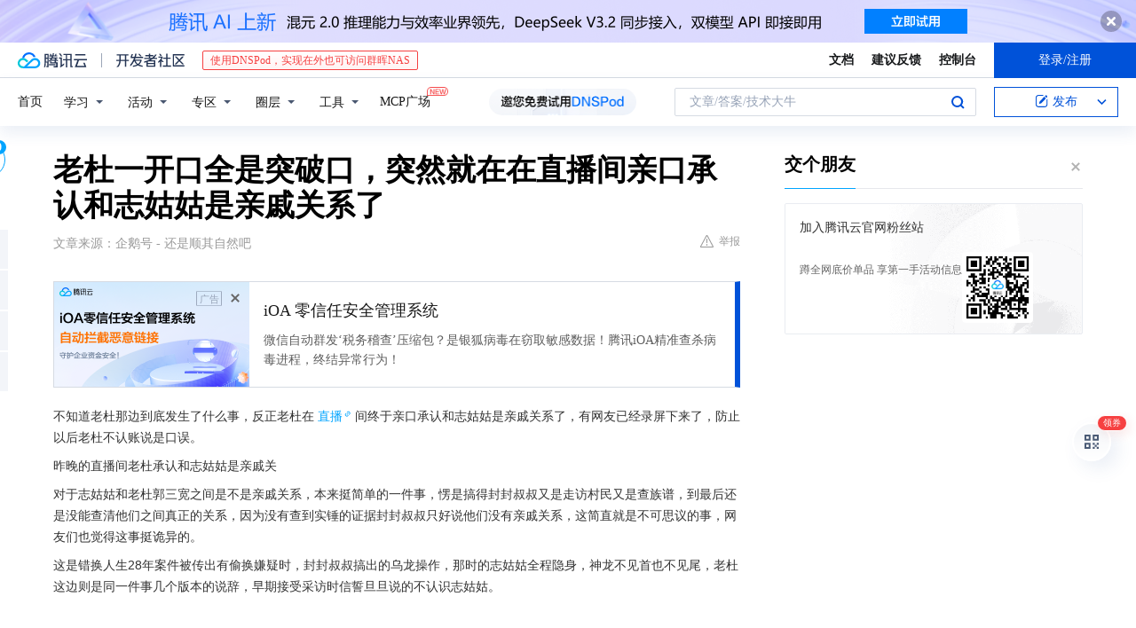

--- FILE ---
content_type: text/html; charset=utf-8
request_url: https://cloud.tencent.com/developer/news/872984
body_size: 13854
content:
<!DOCTYPE html><html munual-autotracker-init="" qct-pv-id="BLbwDdsRHlZfc8CdLm-_z" qct-ip="18.118.189.62"><head><meta charSet="UTF-8"/><meta http-equiv="X-UA-Compatible" content="IE=edge,chrome=1"/><title>老杜一开口全是突破口，突然就在在直播间亲口承认和志姑姑是亲戚关系了 - 腾讯云开发者社区-腾讯云</title><meta name="keywords" content="错换人生28年,老杜,志姑姑,亲戚关系"/><meta name="subject" content="空类-空类-空类"/><meta name="subjectTime" content="2021-11-06 02:22:46"/><meta name="description" content="错换人生28年案中，老杜直播亲承与志姑姑是亲戚，此前多次改口否认。网友质疑其撒谎成性，曾有病历异常指向三人关系。此前封封叔叔称无亲属关系，志姑姑庭审回避问题。老杜突然承认，引发是否因新证据被逼迫的猜测。"/><meta name="viewport" content="width=device-width, initial-scale=1.0, maximum-scale=1, viewport-fit=cover"/><meta name="format-detection" content="telephone=no"/><meta name="articleSource" content="Q"/><meta name="magicSource" content="N"/><link rel="canonical" href="https://cloud.tencent.com/developer/news/872984"/><link rel="stylesheet" href="//cloudcache.tencent-cloud.cn/open_proj/proj_qcloud_v2/gateway/portal/css/global-20209142343.css"/><link rel="stylesheet" href="//cloudcache.tencent-cloud.cn/qcloud/ui/community-pc/build/base/base-202507151730.css"/><link rel="stylesheet" href="//cloudcache.tencent-cloud.cn/qcloud/ui/cloud-community/build/base/base-202511051801.css"/><link rel="stylesheet" href="//cloudcache.tencent-cloud.cn/open_proj/proj_qcloud_v2/community-pc/build/AskDialog/AskDialog-202204021635.css?max_age=31536000"/><link rel="stylesheet" href="//cloudcache.tencent-cloud.cn/open_proj/proj_qcloud_v2/community-pc/build/AskDialog/AskDialog-202204021635.css?max_age=31536000"/><link rel="stylesheet" href="//cloudcache.tencent-cloud.cn/qcloud/ui/community-pc/build/Column/Column-202412201223.css"/><link rel="stylesheet" href="//cloudcache.tencent-cloud.cn/qcloud/ui/community-pc/build/News/News-202409021536.css"/><link rel="stylesheet" href="//cloudcache.tencent-cloud.cn/open_proj/proj_qcloud_v2/community/portal/css/markdown-201810241044.css?max_age=31536000"/><link rel="stylesheet" href="//cloudcache.tencent-cloud.cn/qcloud/draft-master/dist/draft-master-v2.1.26.d4s2ddo9sb.css?max_age=31536000"/><style media="screen">@supports (padding:max(0px)){.set-safe-area .com-main{bottom:calc(max(12px,constant(safe-area-inset-bottom)) + 50px);bottom:calc(max(12px,env(safe-area-inset-bottom)) + 50px)}.set-safe-area .com-main-simple-sec,.set-safe-area .com-main.without-tab-ft,.set-safe-area .com-main.without-ft{bottom:max(12px,constant(safe-area-inset-bottom));bottom:max(12px,env(safe-area-inset-bottom))}.set-safe-area .com-main-sec{bottom:max(12px,constant(safe-area-inset-bottom));bottom:max(12px,env(safe-area-inset-bottom))}.set-safe-area .com-m-footer,.set-safe-area .sa-fixed-btns{bottom:max(12px,constant(safe-area-inset-bottom));bottom:max(12px,env(safe-area-inset-bottom))}.set-safe-area .com-mobile-body{bottom:max(12px,constant(safe-area-inset-bottom));bottom:max(12px,env(safe-area-inset-bottom))}}@supports (padding:max(0px)){.set-safe-area .support-wrap,.set-safe-area div.body{bottom:max(12px,constant(safe-area-inset-bottom));bottom:max(12px,env(safe-area-inset-bottom))}.set-safe-area .com-responsive-no-ft div.body{bottom:max(12px,constant(safe-area-inset-bottom));bottom:max(12px,env(safe-area-inset-bottom))}}.doc-con .J-docShareModal{display: none;} .doc-con .J-docShareCopyTipModalMB{display: none} .with-focus+.com-main-simple-sec, .with-focus+.com-main,.with-focus+.com-body,.with-focus+.qa-body{top:100px} .qa-detail-ask-panel:after{display:none!important;} .sa-fixed-btns .c-btn-weak{background-color: #fff;} .qa-r-editor.draft-editor-host.rno-markdown{height: 290px;overflow-y:auto;} .uc-achievement{line-height:24px;margin-bottom:5px;white-space: initial;overflow:visible;text-overflow:initial} .uc-achievement .uc-achievement-icon{top:0;margin-top:0; .uc-hero+.com-body-main .com-tab .com-tab-item{margin-right: 28px;}</style></head><body style="position:initial"><div id="react-root" class=""><div class="news-detail"><div class="cdc-header is-fixed"><div class="cdc-header__placeholder"></div><div class="cdc-header__inner"><div id="community-top-header-product-container" style="display:block"></div><div class="cdc-header__top"><div class="cdc-header__top-left"><a href="/?from=20060&amp;from_column=20060" target="_blank" class="cdc-header__top-logo"><i>腾讯云</i></a><div class="cdc-header__top-line"></div><a href="/developer" class="cdc-header__top-logo community"><i>开发者社区</i></a><div class="cdc-header__activity"><div id="cloud-header-product-container" style="display:block"></div></div></div><div class="cdc-header__top-operates"><a href="/document/product?from=20702&amp;from_column=20702" target="_blank" class="cdc-header__link">文档</a><a href="/voc/?from=20703&amp;from_column=20703" target="_blank" class="cdc-header__link">建议反馈</a><a href="https://console.cloud.tencent.com?from=20063&amp;from_column=20063" target="_blank" class="cdc-header__link" track-click="{&quot;areaId&quot;:102001,&quot;subAreaId&quot;:1}">控制台</a><div class="cdc-header__account"><div class="cdc-header__account-inner"><button class="cdc-btn cdc-header__account-btn cdc-btn--primary">登录/注册</button></div></div></div></div><div class="cdc-header__bottom"><div class="cdc-header__bottom-nav"><a href="/developer" class="cdc-header__bottom-home">首页</a><div class="cdc-header__nav-list"><div class="cdc-header__nav-item">学习</div><div class="cdc-header__nav-item">活动</div><div class="cdc-header__nav-item">专区</div><div class="cdc-header__nav-item">圈层</div><div class="cdc-header__nav-item">工具</div></div><div class="cdc-header__activity"><a class="cdc-header__activity-tit" href="/developer/mcp" target="_blank" style="position:relative">MCP广场<img src="https://qccommunity.qcloudimg.com/image/new.png" style="position:absolute;width:24px;top:-6px;right:-20px"/></a></div><div id="community-header-product-container" style="display:block"></div></div><div class="cdc-header__bottom-operates"><div class="cdc-header__search"><div class="cdc-search__wrap"><div class="cdc-search"><span class="cdc-search__text">文章/答案/技术大牛</span><button class="cdc-search__btn">搜索<i class="cdc-search__i search"></i></button></div><div class="cdc-search__dropdown"><div class="cdc-search__bar"><input type="text" class="cdc-search__bar-input" placeholder="文章/答案/技术大牛" value=""/><div class="cdc-search__bar-btns"><button class="cdc-search__btn">搜索<i class="cdc-search__i search"></i></button><button class="cdc-search__btn">关闭<i class="cdc-search__i clear"></i></button></div></div></div></div></div><div class="cdc-header__create"><span class="cdc-header__create-btn not-logged"><span class="cdc-svg-icon-con"><span class="cdc-svg-icon" style="line-height:1;color:#0052D9;width:16px;height:16px"><svg width="16" height="16" viewBox="0 0 16 16" fill="currentcolor" xmlns="http://www.w3.org/2000/svg"><path d="M14.2466 12.0145C14.1698 13.6258 12.8381 14.9131 11.2129 14.9131H11.1579H4.0927H4.03772C2.4125 14.9131 1.08014 13.6258 1.00334 12.0145H1V11.8668V4.07213V4.04627V3.89922H1.00334C1.08014 2.28732 2.4125 1 4.03772 1H9.6473V1.00069H10.0786L8.7688 2.10773H8.43888H7.7916H6.37904H4.03772C2.97234 2.10773 2.10445 2.9777 2.10445 4.04629V4.41869V4.4472V6.39498V11.4269V11.4309V11.8668C2.10445 12.9354 2.97234 13.8053 4.03772 13.8053H6.37904H8.87153H11.2129C12.2782 13.8053 13.1461 12.9355 13.1461 11.8668V11.466V11.454V9.5181V6.39364L14.2506 5.3051V11.8668V12.0145H14.2466ZM10.4324 7.15226L9.63146 7.99761C9.36577 8.2693 8.69326 8.95104 8.48066 9.17631C8.26726 9.40288 8.09039 9.58901 7.95061 9.73544C7.81079 9.88188 7.72667 9.96597 7.70083 9.98656C7.63321 10.0488 7.55703 10.1144 7.47022 10.1846C7.38412 10.2542 7.29404 10.3099 7.20063 10.3516C7.10722 10.4007 6.97072 10.459 6.79049 10.5305C6.61028 10.6001 6.42213 10.6676 6.22468 10.7339C6.02792 10.8002 5.84109 10.8571 5.66484 10.9061C5.48795 10.9538 5.3561 10.9863 5.2693 11.0009C5.08977 11.0214 4.96988 10.993 4.90956 10.9168C4.84931 10.8405 4.83276 10.7107 4.85924 10.5312C4.87315 10.4331 4.9043 10.292 4.95468 10.1078C5.00431 9.92297 5.05802 9.7315 5.11431 9.53341C5.1713 9.33526 5.22629 9.15179 5.27926 8.98484C5.33297 8.8179 5.37599 8.7026 5.40978 8.64032C5.44953 8.54357 5.49463 8.45413 5.54495 8.37399C5.59465 8.29379 5.66616 8.20503 5.75965 8.10766C5.79934 8.06588 5.89281 7.96649 6.03988 7.81018C6.18624 7.65311 6.80114 7.02774 7.02104 6.79783L7.75117 6.03524L8.56212 5.1899L10.6345 3.02466L12.5214 4.93874L10.4324 7.15226ZM13.816 3.58581C13.7166 3.68987 13.6272 3.78064 13.5483 3.85883C13.4694 3.93703 13.4006 4.0066 13.3423 4.06686C13.276 4.13643 13.2144 4.19738 13.1561 4.24903L11.2785 2.33569C11.3785 2.24025 11.4965 2.12565 11.6336 1.99115C11.7707 1.85668 11.8854 1.75061 11.9761 1.67242C12.0934 1.57708 12.2133 1.51013 12.3385 1.47109C12.4525 1.43529 12.5644 1.41805 12.6751 1.41876H12.7056C12.7665 1.42139 12.8268 1.42729 12.8851 1.43724C12.8838 1.4366 12.8811 1.43724 12.8798 1.4366C12.8811 1.4366 12.8838 1.4366 12.8851 1.43724C13.1376 1.48428 13.4019 1.62009 13.6265 1.83743C13.7511 1.95871 13.8524 2.09382 13.9259 2.23296C14.0346 2.43834 14.0863 2.65304 14.0763 2.8491C14.0763 2.87294 14.0783 2.89748 14.0783 2.92201C14.0783 3.03529 14.0571 3.14789 14.0154 3.26055C13.9737 3.37314 13.9067 3.48185 13.816 3.58581Z" fill="#0052D9"></path></svg></span></span>发布<span class="cdc-svg-icon-con cdc-header__create-btn-arrow"><span class="cdc-svg-icon" style="line-height:1;color:inherit;width:16px;height:16px"><svg width="16" height="16" viewBox="0 0 16 16" fill="currentcolor" xmlns="http://www.w3.org/2000/svg"><path d="M8.16377 4L9.57798 5.41421L14.5277 10.364L13.1135 11.7782L8.1638 6.829L3.21402 11.7782L1.7998 10.364L8.16377 4Z"></path></svg></span></span></span></div></div></div></div></div><div class="cdc-m-header is-fixed"><div class="cdc-m-header__placeholder"></div><div class="cdc-m-header__inner"><div class="cdc-m-header__main"><div class="cdc-m-header__trigger"></div><div class="cdc-m-header__logo"><i class="cdc-m-header__logo-icon"></i></div><div class="cdc-m-header__search"><i class="cdc-m-header__search-icon"></i></div><div class="cdc-m-header__operate"><span class="cdc-m-header__operate-icon"></span></div></div></div></div><div class="J-body col-body news-body"><div class="com-body" qct-area="快讯详情页"><div class="com-body-main"><div class="com-2-layout"><div class="layout-main"><div><section class="c-mod col-article"><h1 class="col-article-title">老杜一开口全是突破口，突然就在在直播间亲口承认和志姑姑是亲戚关系了</h1><div class="col-article-infos"><span class="article-infos-item">文章来源：<!-- -->企鹅号 - 还是顺其自然吧</span><div class="extra-part"><div class="com-operations"><a href="javascript:;" class="com-opt-link link-report link-hidden"><i class="com-i-warn"></i>举报</a></div></div></div><div id="news-detail-content-product-container" style="display:block"></div><div><div class="rno-markdown undefined rno-"><p>不知道老杜那边到底发生了什么事，反正老杜在直播间终于亲口承认和志姑姑是亲戚关系了，有网友已经录屏下来了，防止以后老杜不认账说是口误。</p><p>昨晚的直播间老杜承认和志姑姑是亲戚关</p><p>对于志姑姑和老杜郭三宽之间是不是亲戚关系，本来挺简单的一件事，愣是搞得封封叔叔又是走访村民又是查族谱，到最后还是没能查清他们之间真正的关系，因为没有查到实锤的证据封封叔叔只好说他们没有亲戚关系，这简直就是不可思议的事，网友们也觉得这事挺诡异的。</p><p>这是错换人生28年案件被传出有偷换嫌疑时，封封叔叔搞出的乌龙操作，那时的志姑姑全程隐身，神龙不见首也不见尾，老杜这边则是同一件事几个版本的说辞，早期接受采访时信誓旦旦说的不认识志姑姑。</p><p></p><figure class=""><div class="image-block"><span class="lazy-image-holder" dataurl="https://ask.qcloudimg.com/http-save/developer-news/75a2c18301aab27b8951d6676cb12518.jpeg"></span></div></figure><p>有网友扒出了志姑姑抱郭威的照片，发到网上传得沸沸扬扬时，老杜又改口了，说是同一个村的，认识是认识，但是不熟。</p><p>那时的网上还没有出现双方的病历，网友们对于28案件是错换还是偷换还没形成统一共识，只是对老杜的闪烁其词有点纳闷而已，不就是一个亲戚关系吗！有啥难言之隐的。</p><p>后来随着李律为错换人生28年定了调子，非人为不可能错换，且双方的病历开始流传到了网上，在各方专业人士的仔细研究下，发现了病历有损毁篡改遗失等不正常现象，其中在病历里发现了志姑姑竟然连续上班七天的异常现象，且病历里其它的违规签名都是志姑姑签的最多。</p><p>再结合老杜郭三宽与志姑姑之间说不清道不明的关系，偷换矛头直指这三人身上，它们之间的关系网友们也是紧咬着不放，多次要求老杜出来说清楚，而老杜呢！要么回避问题要么让网友去看半夜鸡叫的声明。</p><p></p><figure class=""><div class="image-block"><span class="lazy-image-holder" dataurl="https://ask.qcloudimg.com/http-save/developer-news/0044d8989ebedda8bdc7e92e7868abdd.jpeg"></span></div></figure><p>到了9.18庭审时，李律也对志姑姑提了这个问题，志姑姑东拉西扯的也没有正面回答这个问题，李律没有被志姑姑带偏，一直都在问志姑姑和郭三宽到底是不是亲戚，志姑姑也被问急了，要李律自己去看半夜鸡叫的声明，一直到庭审结束志姑姑也没有正面回答这个问题，可见它们心里发虚肯定是有鬼的。</p><p>那现在老杜在直播间终于承认和志姑姑是亲戚关系了，那再次坐实了老杜撒谎成性的事实，同时也打脸了封封叔叔和志姑姑。</p><p>当前的问题是老杜为啥突然就承认了呢？是不是许妈那边有进展又掌握了什么实锤证据，逼得老杜不得不主动承认呢？一切都有待查明。</p></div></div><div id="J-viewLargeImageBox" class="zoom-mask" style="display:none;width:100%;height:100%"><div class="zoom-close"></div><div class="zoom-wrap"><img/><div class="c-loading"><div class="c-loading-inner"><div class="one"></div><div class="two"></div><div class="three"></div></div></div></div></div><ul class="col-article-source"><li><span class="article-source-item">发表于: <time dateTime="2021-11-03 10:36:13" title="2021-11-03 10:36:13"> 2021-11-03<span class="com-v-box">2021-11-03 10:36:13</span></time></span></li><li>原文链接<!-- -->：<!-- -->https://kuaibao.qq.com/s/20211103A0343P00?refer=cp_1026</li><li>腾讯「腾讯云开发者社区」是腾讯内容开放平台帐号（企鹅号）传播渠道之一，根据<a href="https://om.qq.com/notice/a/20160429/047194.htm" target="_blank" class="com-link" style="color:#00a4ff" rel="nofollow">《腾讯内容开放平台服务协议》</a>转载发布内容。</li><li>如有侵权，请联系 cloudcommunity@tencent.com 删除。</li></ul><div class="col-article-tags com-v-box"><nav class="col-tags"></nav></div><div class="com-widget-operations" style="visibility:hidden"><div class="main-cnt"><a href="javascript:;" class="com-opt-link link-like"><i class="com-i-like"></i><span class="text">0</span></a></div><div class="extra-cnt"><span class="com-opt-text share-text">分享</span><ul class="com-share-options"><li><div class="c-bubble-trigger"><a href="javascript:;" class="opt-item"><i class="opt-icon wechat"></i></a><div class="c-bubble c-bubble-left "><div class="c-bubble-inner"><div class="qr-img"></div><p class="qr-txt">分享快讯到朋友圈</p></div></div></div></li><li><div class="c-bubble-trigger"><a href="javascript:;" class="opt-item"><i class="opt-icon qq"></i></a><div class="c-bubble c-bubble-left "><div class="c-bubble-inner"><span>分享快讯到 QQ</span></div></div></div></li><li><div class="c-bubble-trigger"><a href="javascript:;" class="opt-item"><i class="opt-icon weibo"></i></a><div class="c-bubble c-bubble-left "><div class="c-bubble-inner"><span>分享快讯到微博</span></div></div></div></li><li><div class="c-bubble-trigger"><a class="opt-item" href="javascript:;"><i class="opt-icon copy"></i></a><div class="c-bubble c-bubble-left "><div class="c-bubble-inner"><span>复制快讯链接到剪贴板</span></div></div></div></li></ul></div></div></section><ul class="col-slibing-articles" track-click="{&quot;areaId&quot;:115001}" track-exposure="{&quot;areaId&quot;:115001}"><li><a href="/developer/news/872983" trackClick="{&quot;elementId&quot;:1}" hotrep="community.news.news-detail.prev">上一篇：纵腾集团通过英国标准协会BSI认证审核</a></li><li><a href="/developer/news/872985" trackClick="{&quot;elementId&quot;:2}" hotrep="community.news.news-detail.next">下一篇：班组减负，有这款工具就够了！</a></li></ul><div style="margin:50px auto"></div><div style="margin:50px auto"></div><div class="detail-section" qct-area="相关快讯" qct-exposure=""><div class="detail-section-inner"><div class="c-mod detail-section-hd"><h2 class="detail-section-tit"><span>相关</span>快讯</h2></div><ul class="c-mod detail-section-bd news-article-related-list"><li class="news-article-related-item" qct-area="快讯-897288" qct-click="" qct-exposure=""><h3 class="news-article-related-tit"><a href="/developer/news/897288" target="_blank" hotrep="community.news.article_related.title_link">杜新枝再次开直播声称自己无罪，丹姐向铂金公开道歉</a></h3><span class="news-article-related-date">2022-03-06</span></li><li class="news-article-related-item" qct-area="快讯-908005" qct-click="" qct-exposure=""><h3 class="news-article-related-tit"><a href="/developer/news/908005" target="_blank" hotrep="community.news.article_related.title_link">杜新枝出来直播了，家人的一些做法，让许敏的处境变得艰难</a></h3><span class="news-article-related-date">2022-05-15</span></li><li class="news-article-related-item" qct-area="快讯-970859" qct-click="" qct-exposure=""><h3 class="news-article-related-tit"><a href="/developer/news/970859" target="_blank" hotrep="community.news.article_related.title_link">哥哥从外地带回一个媳妇，在孩子两岁时消失，妹妹成了孩子“妈妈”</a></h3><span class="news-article-related-date">2022-12-17</span></li><li class="news-article-related-item" qct-area="快讯-172417" qct-click="" qct-exposure=""><h3 class="news-article-related-tit"><a href="/developer/news/172417" target="_blank" hotrep="community.news.article_related.title_link">清明之行感想4.7</a></h3><span class="news-article-related-date">2018-04-07</span></li><li class="news-article-related-item" qct-area="快讯-1027608" qct-click="" qct-exposure=""><h3 class="news-article-related-tit"><a href="/developer/news/1027608" target="_blank" hotrep="community.news.article_related.title_link">河南：俩孩子偷看直播，花光父亲百万死亡赔偿金，卡里只留了4分</a></h3><span class="news-article-related-date">2023-03-15</span></li><li class="news-article-related-item" qct-area="快讯-572660" qct-click="" qct-exposure=""><h3 class="news-article-related-tit"><a href="/developer/news/572660" target="_blank" hotrep="community.news.article_related.title_link">开心一刻：程序员有钱就是任性，切蛋糕都不走寻常路</a></h3><span class="news-article-related-date">2020-01-18</span></li><li class="news-article-related-item" qct-area="快讯-1107121" qct-click="" qct-exposure=""><h3 class="news-article-related-tit"><a href="/developer/news/1107121" target="_blank" hotrep="community.news.article_related.title_link">就因为我说了一句彩礼必须要八万，男朋友给了我一耳光。</a></h3><span class="news-article-related-date">2023-06-16</span></li><li class="news-article-related-item" qct-area="快讯-1183767" qct-click="" qct-exposure=""><h3 class="news-article-related-tit"><a href="/developer/news/1183767" target="_blank" hotrep="community.news.article_related.title_link">就因为我说了一句彩礼必须要八万，男朋友给了我一耳光</a></h3><span class="news-article-related-date">2023-09-09</span></li><li class="news-article-related-item" qct-area="快讯-202177" qct-click="" qct-exposure=""><h3 class="news-article-related-tit"><a href="/developer/news/202177" target="_blank" hotrep="community.news.article_related.title_link">姑娘，就算你会编程，“分寸感”依然是你没弄懂的学问！</a></h3><span class="news-article-related-date">2018-05-06</span></li><li class="news-article-related-item" qct-area="快讯-521550" qct-click="" qct-exposure=""><h3 class="news-article-related-tit"><a href="/developer/news/521550" target="_blank" hotrep="community.news.article_related.title_link">放弃财阀争斗大戏？李富真和妹妹各自发力，摆脱不了跟姑姑一样的宿命！</a></h3><span class="news-article-related-date">2019-12-26</span></li><li class="news-article-related-item" qct-area="快讯-948217" qct-click="" qct-exposure=""><h3 class="news-article-related-tit"><a href="/developer/news/948217" target="_blank" hotrep="community.news.article_related.title_link">【检察为民办实事】大数据助力精准救助</a></h3><span class="news-article-related-date">2022-11-16</span></li><li class="news-article-related-item" qct-area="快讯-1106610" qct-click="" qct-exposure=""><h3 class="news-article-related-tit"><a href="/developer/news/1106610" target="_blank" hotrep="community.news.article_related.title_link">顾南霜冷笑一声，“这里哪来的公主，我如今不过是个阶下囚而已。哪当得起皇后娘娘一声道歉。”</a></h3><span class="news-article-related-date">2023-06-16</span></li><li class="news-article-related-item" qct-area="快讯-873942" qct-click="" qct-exposure=""><h3 class="news-article-related-tit"><a href="/developer/news/873942" target="_blank" hotrep="community.news.article_related.title_link">【安卓】百合花园v2.7.1 MOD</a></h3><span class="news-article-related-date">2021-11-07</span></li><li class="news-article-related-item" qct-area="快讯-651428" qct-click="" qct-exposure=""><h3 class="news-article-related-tit"><a href="/developer/news/651428" target="_blank" hotrep="community.news.article_related.title_link">热血传奇：传奇圆了我的武侠梦</a></h3><span class="news-article-related-date">2020-06-29</span></li><li class="news-article-related-item" qct-area="快讯-952148" qct-click="" qct-exposure=""><h3 class="news-article-related-tit"><a href="/developer/news/952148" target="_blank" hotrep="community.news.article_related.title_link">这样回复你微信的人，不用联系了！</a></h3><span class="news-article-related-date">2022-11-17</span></li><li class="news-article-related-item" qct-area="快讯-1351801" qct-click="" qct-exposure=""><h3 class="news-article-related-tit"><a href="/developer/news/1351801" target="_blank" hotrep="community.news.article_related.title_link">现在在说话的是哪个总？</a></h3><span class="news-article-related-date">2024-04-17</span></li><li class="news-article-related-item" qct-area="快讯-1239044" qct-click="" qct-exposure=""><h3 class="news-article-related-tit"><a href="/developer/news/1239044" target="_blank" hotrep="community.news.article_related.title_link">“人仰马翻”，幸亏系了安全带！</a></h3><span class="news-article-related-date">2023-11-10</span></li><li class="news-article-related-item" qct-area="快讯-869024" qct-click="" qct-exposure=""><h3 class="news-article-related-tit"><a href="/developer/news/869024" target="_blank" hotrep="community.news.article_related.title_link">曾经的气质美女温峥嵘，今年一下子上映了五部戏</a></h3><span class="news-article-related-date">2021-10-23</span></li><li class="news-article-related-item" qct-area="快讯-1056830" qct-click="" qct-exposure=""><h3 class="news-article-related-tit"><a href="/developer/news/1056830" target="_blank" hotrep="community.news.article_related.title_link">微信现在在大众的心里是什么地位</a></h3><span class="news-article-related-date">2023-04-19</span></li><li class="news-article-related-item" qct-area="快讯-1140768" qct-click="" qct-exposure=""><h3 class="news-article-related-tit"><a href="/developer/news/1140768" target="_blank" hotrep="community.news.article_related.title_link">如此回你微信的人，不管多爱，都别再联系了</a></h3><span class="news-article-related-date">2023-07-25</span></li></ul></div></div></div></div><div class="layout-side"><div class="com-2-section info-side-public" id="private-domain-aside"></div></div></div></div></div></div><div class="cdc-footer J-footer com-2-footer"><div class="cdc-footer__inner"><div class="cdc-footer__main"><div class="cdc-footer__website"><ul class="cdc-footer__website-group"><li class="cdc-footer__website-column"><div class="cdc-footer__website-box"><h3 class="cdc-footer__website-title">社区</h3><ul class="cdc-footer__website-list"><li class="cdc-footer__website-item"><a href="/developer/column">技术文章</a></li><li class="cdc-footer__website-item"><a href="/developer/ask">技术问答</a></li><li class="cdc-footer__website-item"><a href="/developer/salon">技术沙龙</a></li><li class="cdc-footer__website-item"><a href="/developer/video">技术视频</a></li><li class="cdc-footer__website-item"><a href="/developer/learning">学习中心</a></li><li class="cdc-footer__website-item"><a href="/developer/techpedia">技术百科</a></li><li class="cdc-footer__website-item"><a href="/developer/zone/list">技术专区</a></li></ul></div></li><li class="cdc-footer__website-column"><div class="cdc-footer__website-box"><h3 class="cdc-footer__website-title">活动</h3><ul class="cdc-footer__website-list"><li class="cdc-footer__website-item"><a href="/developer/support-plan">自媒体同步曝光计划</a></li><li class="cdc-footer__website-item"><a href="/developer/support-plan-invitation">邀请作者入驻</a></li><li class="cdc-footer__website-item"><a href="/developer/article/1535830">自荐上首页</a></li><li class="cdc-footer__website-item"><a href="/developer/competition">技术竞赛</a></li></ul></div></li><li class="cdc-footer__website-column"><div class="cdc-footer__website-box"><h3 class="cdc-footer__website-title">圈层</h3><ul class="cdc-footer__website-list"><li class="cdc-footer__website-item"><a href="/tvp">腾讯云最具价值专家</a></li><li class="cdc-footer__website-item"><a href="/developer/program/tm">腾讯云架构师技术同盟</a></li><li class="cdc-footer__website-item"><a href="/developer/program/tci">腾讯云创作之星</a></li><li class="cdc-footer__website-item"><a href="/developer/program/tdp">腾讯云TDP</a></li></ul></div></li><li class="cdc-footer__website-column"><div class="cdc-footer__website-box"><h3 class="cdc-footer__website-title">关于</h3><ul class="cdc-footer__website-list"><li class="cdc-footer__website-item"><a rel="nofollow" href="/developer/article/1006434">社区规范</a></li><li class="cdc-footer__website-item"><a rel="nofollow" href="/developer/article/1006435">免责声明</a></li><li class="cdc-footer__website-item"><a rel="nofollow" href="mailto:cloudcommunity@tencent.com">联系我们</a></li><li class="cdc-footer__website-item"><a rel="nofollow" href="/developer/friendlink">友情链接</a></li><li class="cdc-footer__website-item"><a rel="nofollow" href="/developer/article/2537547">MCP广场开源版权声明</a></li></ul></div></li></ul></div><div class="cdc-footer__qr"><h3 class="cdc-footer__qr-title">腾讯云开发者</h3><div class="cdc-footer__qr-object"><img class="cdc-footer__qr-image" src="https://qcloudimg.tencent-cloud.cn/raw/a8907230cd5be483497c7e90b061b861.png" alt="扫码关注腾讯云开发者"/></div><div class="cdc-footer__qr-infos"><p class="cdc-footer__qr-info"><span class="cdc-footer__qr-text">扫码关注腾讯云开发者</span></p><p class="cdc-footer__qr-info"><span class="cdc-footer__qr-text">领取腾讯云代金券</span></p></div></div></div><div class="cdc-footer__recommend"><div class="cdc-footer__recommend-rows"><div class="cdc-footer__recommend-cell"><h3 class="cdc-footer__recommend-title">热门产品</h3><div class="cdc-footer__recommend-wrap"><ul class="cdc-footer__recommend-list"><li class="cdc-footer__recommend-item"><a class="com-2-footer-recommend-link" href="/product/domain?from=20064&amp;from_column=20064">域名注册</a></li><li class="cdc-footer__recommend-item"><a class="com-2-footer-recommend-link" href="/product/cvm?from=20064&amp;from_column=20064">云服务器</a></li><li class="cdc-footer__recommend-item"><a class="com-2-footer-recommend-link" href="/product/tbaas?from=20064&amp;from_column=20064">区块链服务</a></li><li class="cdc-footer__recommend-item"><a class="com-2-footer-recommend-link" href="/product/message-queue-catalog?from=20064&amp;from_column=20064">消息队列</a></li><li class="cdc-footer__recommend-item"><a class="com-2-footer-recommend-link" href="/product/ecdn?from=20064&amp;from_column=20064">网络加速</a></li><li class="cdc-footer__recommend-item"><a class="com-2-footer-recommend-link" href="/product/tencentdb-catalog?from=20064&amp;from_column=20064">云数据库</a></li><li class="cdc-footer__recommend-item"><a class="com-2-footer-recommend-link" href="/product/dns?from=20064&amp;from_column=20064">域名解析</a></li><li class="cdc-footer__recommend-item"><a class="com-2-footer-recommend-link" href="/product/cos?from=20064&amp;from_column=20064">云存储</a></li><li class="cdc-footer__recommend-item"><a class="com-2-footer-recommend-link" href="/product/css?from=20064&amp;from_column=20064">视频直播</a></li></ul></div></div><div class="cdc-footer__recommend-cell"><h3 class="cdc-footer__recommend-title">热门推荐</h3><div class="cdc-footer__recommend-wrap"><ul class="cdc-footer__recommend-list"><li class="cdc-footer__recommend-item"><a class="com-2-footer-recommend-link" href="/product/facerecognition?from=20064&amp;from_column=20064">人脸识别</a></li><li class="cdc-footer__recommend-item"><a class="com-2-footer-recommend-link" href="/product/tm?from=20064&amp;from_column=20064">腾讯会议</a></li><li class="cdc-footer__recommend-item"><a class="com-2-footer-recommend-link" href="/act/pro/enterprise2022?from=20064&amp;from_column=20064">企业云</a></li><li class="cdc-footer__recommend-item"><a class="com-2-footer-recommend-link" href="/product/cdn?from=20064&amp;from_column=20064">CDN加速</a></li><li class="cdc-footer__recommend-item"><a class="com-2-footer-recommend-link" href="/product/trtc?from=20064&amp;from_column=20064">视频通话</a></li><li class="cdc-footer__recommend-item"><a class="com-2-footer-recommend-link" href="/product/imagerecognition?from=20064&amp;from_column=20064">图像分析</a></li><li class="cdc-footer__recommend-item"><a class="com-2-footer-recommend-link" href="/product/cdb?from=20064&amp;from_column=20064">MySQL 数据库</a></li><li class="cdc-footer__recommend-item"><a class="com-2-footer-recommend-link" href="/product/ssl?from=20064&amp;from_column=20064">SSL 证书</a></li><li class="cdc-footer__recommend-item"><a class="com-2-footer-recommend-link" href="/product/asr?from=20064&amp;from_column=20064">语音识别</a></li></ul></div></div><div class="cdc-footer__recommend-cell"><h3 class="cdc-footer__recommend-title">更多推荐</h3><div class="cdc-footer__recommend-wrap"><ul class="cdc-footer__recommend-list"><li class="cdc-footer__recommend-item"><a class="com-2-footer-recommend-link" href="/solution/data_protection?from=20064&amp;from_column=20064">数据安全</a></li><li class="cdc-footer__recommend-item"><a class="com-2-footer-recommend-link" href="/product/clb?from=20064&amp;from_column=20064">负载均衡</a></li><li class="cdc-footer__recommend-item"><a class="com-2-footer-recommend-link" href="/product/sms?from=20064&amp;from_column=20064">短信</a></li><li class="cdc-footer__recommend-item"><a class="com-2-footer-recommend-link" href="/product/ocr?from=20064&amp;from_column=20064">文字识别</a></li><li class="cdc-footer__recommend-item"><a class="com-2-footer-recommend-link" href="/product/vod?from=20064&amp;from_column=20064">云点播</a></li><li class="cdc-footer__recommend-item"><a class="com-2-footer-recommend-link" href="/product/bigdata-class?from=20064&amp;from_column=20064">大数据</a></li><li class="cdc-footer__recommend-item"><a class="com-2-footer-recommend-link" href="/solution/la?from=20064&amp;from_column=20064">小程序开发</a></li><li class="cdc-footer__recommend-item"><a class="com-2-footer-recommend-link" href="/product/tcop?from=20064&amp;from_column=20064">网站监控</a></li><li class="cdc-footer__recommend-item"><a class="com-2-footer-recommend-link" href="/product/cdm?from=20064&amp;from_column=20064">数据迁移</a></li></ul></div></div></div></div><div class="cdc-footer__copyright"><div class="cdc-footer__copyright-text"><p>Copyright © 2013 - <!-- -->2026<!-- --> Tencent Cloud. All Rights Reserved. 腾讯云 版权所有<!-- --> </p><p style="line-height:22px;display:inline-flex;align-items:center"><a href="https://qcloudimg.tencent-cloud.cn/raw/986376a919726e0c35e96b311f54184d.jpg" target="_blank">深圳市腾讯计算机系统有限公司</a><span> ICP备案/许可证号：</span><a href="https://beian.miit.gov.cn/#/Integrated/index" target="_blank">粤B2-20090059 </a><img width="14" src="https://qcloudimg.tencent-cloud.cn/raw/eed02831a0e201b8d794c8282c40cf2e.png" style="margin-right:5px"/><a href="https://beian.mps.gov.cn/#/query/webSearch?code=44030502008569" target="_blank">粤公网安备44030502008569号</a></p><p><a href="https://qcloudimg.tencent-cloud.cn/raw/a2390663ee4a95ceeead8fdc34d4b207.jpg" target="_blank">腾讯云计算（北京）有限责任公司</a> 京ICP证150476号 | <!-- --> <a href="https://beian.miit.gov.cn/#/Integrated/index" target="_blank">京ICP备11018762号</a></p></div></div></div></div></div><div class="com-widget-global"><div style="position:relative;z-index:8088"><div class="com-widget-global2"><div class="com-widget-global2__btn code"><div class="com-widget-global2__btn-tag">领券</div></div><div class="com-widget-global2__btn top" style="visibility:hidden"></div></div></div></div><div id="dialog-root"></div><div id="rno-dialog-root" class="rno-modal-wrap"></div></div><script>window.isServerContext = false; window.isClientContext = true;</script><script>window.$serverTime = 1768811844806; window.$clientTime = 1768811844806;</script><script class="">window.$ua = {"browser":{"name":"Chrome","version":"131.0.0.0","major":"131"},"cpu":{},"device":{"vendor":"Apple","model":"Macintosh"},"engine":{"name":"Blink","version":"131.0.0.0"},"os":{"name":"Mac OS","version":"10.15.7"}};</script><script src="https://cloudcache.tencent-cloud.com/qcloud/main/scripts/release/common/vendors/babel/polyfill.6.26.min.js"></script><script src="https://cloudcache.tencent-cloud.com/qcloud/main/scripts/release/common/vendors/react/react.16.8.6.min.js"></script><script src="https://cloudcache.tencent-cloud.com/qcloud/main/scripts/release/common/vendors/react/react-dom.16.8.6.min.js"></script><script src="https://cloudcache.tencent-cloud.com/qcloud/main/scripts/release/common/vendors/jquery-3.2.1.min.js"></script><script src="//cloudcache.tencent-cloud.com/qcloud/developer/scripts/release/base.225e98f95c.js?max_age=31536000" crossorigin="anonymous"></script><script src="//cloudcache.tencent-cloud.com/qcloud/draft-master/dist/draft-master-v2.1.26.d4s2ddo9sb.js?max_age=31536000"></script><script src="https://cloud.tencent.com/qccomponent/login/api.js"></script><script src="//cloudcache.tencent-cloud.com/qcloud/main/scripts/release/common/deps/wechatJsSdk.js?version=1_0_1&amp;max_age=31536000"></script><script src="//cloudcache.tencent-cloud.com/qcloud/developer/scripts/release/common.bb101c97e6.js?max_age=31536000" crossorigin="anonymous"></script><script src="https://web.sdk.qcloud.com/player/tcplayer/release/v4.7.2/tcplayer.v4.7.2.min.js"></script><script src="//dscache.tencent-cloud.cn/ecache/qcstat/qcloud/qcloudStatApi.js"></script><script src="https://qccommunity.qcloudimg.com/common/exposure-plugin-4.1.15.min.js"></script><script src="https://qccommunity.qcloudimg.com/community-track/qcloud-community-track.min.js"></script><script src="https://dscache.tencent-cloud.com/sdk/dianshi-sdk/loader/umd/dianshi-sdk-loader.v0.0.18.js"></script><script src="//cloudcache.tencent-cloud.com/qcloud/developer/scripts/release/news/news.1d31a9f09b.js?max_age=31536000" crossorigin="anonymous"></script><script class="">
window.$render({"newsDetail":{"id":872984,"title":"老杜一开口全是突破口，突然就在在直播间亲口承认和志姑姑是亲戚关系了","status":0,"mediaName":"还是顺其自然吧","crawlTime":1636179766,"publishTime":1635906973,"content":"entityMap|0|type|IMAGE|mutability|IMMUTABLE|data|imageUrl|https://ask.qcloudimg.com/http-save/developer-news/75a2c18301aab27b8951d6676cb12518.jpeg|imageAlt|1|https://ask.qcloudimg.com/http-save/developer-news/0044d8989ebedda8bdc7e92e7868abdd.jpeg|blocks|key|bi5r|text|不知道老杜那边到底发生了什么事，反正老杜在直播间终于亲口承认和志姑姑是亲戚关系了，有网友已经录屏下来了，防止以后老杜不认账说是口误。|unstyled|depth|inlineStyleRanges|entityRanges|4ps1r|昨晚的直播间老杜承认和志姑姑是亲戚关|6q57b|对于志姑姑和老杜郭三宽之间是不是亲戚关系，本来挺简单的一件事，愣是搞得封封叔叔又是走访村民又是查族谱，到最后还是没能查清他们之间真正的关系，因为没有查到实锤的证据封封叔叔只好说他们没有亲戚关系，这简直就是不可思议的事，网友们也觉得这事挺诡异的。|81b36|这是错换人生28年案件被传出有偷换嫌疑时，封封叔叔搞出的乌龙操作，那时的志姑姑全程隐身，神龙不见首也不见尾，老杜这边则是同一件事几个版本的说辞，早期接受采访时信誓旦旦说的不认识志姑姑。|3ir0d|abj9h|📷|atomic|offset|length|bh43b|a2ffj|有网友扒出了志姑姑抱郭威的照片，发到网上传得沸沸扬扬时，老杜又改口了，说是同一个村的，认识是认识，但是不熟。|3qkc9|那时的网上还没有出现双方的病历，网友们对于28案件是错换还是偷换还没形成统一共识，只是对老杜的闪烁其词有点纳闷而已，不就是一个亲戚关系吗！有啥难言之隐的。|cesgd|后来随着李律为错换人生28年定了调子，非人为不可能错换，且双方的病历开始流传到了网上，在各方专业人士的仔细研究下，发现了病历有损毁篡改遗失等不正常现象，其中在病历里发现了志姑姑竟然连续上班七天的异常现象，且病历里其它的违规签名都是志姑姑签的最多。|3tqv5|再结合老杜郭三宽与志姑姑之间说不清道不明的关系，偷换矛头直指这三人身上，它们之间的关系网友们也是紧咬着不放，多次要求老杜出来说清楚，而老杜呢！要么回避问题要么让网友去看半夜鸡叫的声明。|9k6g|bqgs2|1ooea|f8dgc|到了9.18庭审时，李律也对志姑姑提了这个问题，志姑姑东拉西扯的也没有正面回答这个问题，李律没有被志姑姑带偏，一直都在问志姑姑和郭三宽到底是不是亲戚，志姑姑也被问急了，要李律自己去看半夜鸡叫的声明，一直到庭审结束志姑姑也没有正面回答这个问题，可见它们心里发虚肯定是有鬼的。|8bvbp|那现在老杜在直播间终于承认和志姑姑是亲戚关系了，那再次坐实了老杜撒谎成性的事实，同时也打脸了封封叔叔和志姑姑。|1g66o|当前的问题是老杜为啥突然就承认了呢？是不是许妈那边有进展又掌握了什么实锤证据，逼得老杜不得不主动承认呢？一切都有待查明。^0|0|0|0|0|0|0|1|0|0|0|0|0|0|0|0|0|1|1|0|0|0|0^^$0|$1|$2|3|4|5|6|$7|8|9|-4]]|A|$2|3|4|5|6|$7|B|9|-4]]]|C|@$D|E|F|G|2|H|I|1F|J|@]|K|@]|6|$]]|$D|L|F|M|2|H|I|1G|J|@]|K|@]|6|$]]|$D|N|F|O|2|H|I|1H|J|@]|K|@]|6|$]]|$D|P|F|Q|2|H|I|1I|J|@]|K|@]|6|$]]|$D|R|F|-4|2|H|I|1J|J|@]|K|@]|6|$]]|$D|S|F|T|2|U|I|1K|J|@]|K|@$V|1L|W|1M|D|1N]]|6|$]]|$D|X|F|-4|2|H|I|1O|J|@]|K|@]|6|$]]|$D|Y|F|Z|2|H|I|1P|J|@]|K|@]|6|$]]|$D|10|F|11|2|H|I|1Q|J|@]|K|@]|6|$]]|$D|12|F|13|2|H|I|1R|J|@]|K|@]|6|$]]|$D|14|F|15|2|H|I|1S|J|@]|K|@]|6|$]]|$D|16|F|-4|2|H|I|1T|J|@]|K|@]|6|$]]|$D|17|F|T|2|U|I|1U|J|@]|K|@$V|1V|W|1W|D|1X]]|6|$]]|$D|18|F|-4|2|H|I|1Y|J|@]|K|@]|6|$]]|$D|19|F|1A|2|H|I|1Z|J|@]|K|@]|6|$]]|$D|1B|F|1C|2|H|I|20|J|@]|K|@]|6|$]]|$D|1D|F|1E|2|H|I|21|J|@]|K|@]|6|$]]]]","summary":"不知道老杜那边到底发生了什么事，反正老杜在直播间终于亲口承认和志姑姑是亲戚关系了，有网友已经录屏下来了，防止以后老杜不认账说是口误。昨晚的直播间老杜承认和志姑姑是亲戚关对于志姑姑和老杜郭三宽之间是不是亲戚关系，本来挺简单的一件事，愣是搞得封封叔叔又是走访村民又是查族谱，到最后还是没能查清他们之间真正的关系，因为没有查到实锤的证据封封叔叔只好说他们没有亲戚关系，这简直就是不可思议的事，网友们也觉得这事挺诡异的。这是错换人生28年案件被传出有偷换嫌疑时，封封叔叔搞出的乌龙操作，那时的志姑姑全程隐身，","originalUrl":"https://kuaibao.qq.com/s/20211103A0343P00?refer=cp_1026","readNum":353,"likeNum":0,"coverImage":"https://ask.qcloudimg.com/http-save/developer-news/75a2c18301aab27b8951d6676cb12518.jpeg","auditTime":0,"type":0,"extra":{"contentType":"packed"},"deleted":false,"keywords":[],"tags":{},"tdk":{"description":"错换人生28年案中，老杜直播亲承与志姑姑是亲戚，此前多次改口否认。网友质疑其撒谎成性，曾有病历异常指向三人关系。此前封封叔叔称无亲属关系，志姑姑庭审回避问题。老杜突然承认，引发是否因新证据被逼迫的猜测。","keywords":["错换人生28年","老杜","志姑姑","亲戚关系"]}},"adjacentNews":{"prevNews":{"id":872983,"articleId":872983,"newsId":872983,"title":"纵腾集团通过英国标准协会BSI认证审核","content":"","summary":"","abstract":"","status":0,"mediaName":"","crawlTime":0,"publishTime":0,"auditTime":0,"originalUrl":"","coverImage":"","coverImageUrl":"","type":0},"nextNews":{"id":872985,"articleId":872985,"newsId":872985,"title":"班组减负，有这款工具就够了！","content":"","summary":"","abstract":"","status":0,"mediaName":"","crawlTime":0,"publishTime":0,"auditTime":0,"originalUrl":"","coverImage":"","coverImageUrl":"","type":0}},"relatedNews":[{"createTime":1646553031,"newsId":897288,"origialPublishTime":1646481989,"status":0,"title":"杜新枝再次开直播声称自己无罪，丹姐向铂金公开道歉"},{"createTime":1652606419,"newsId":908005,"origialPublishTime":1652520532,"status":0,"title":"杜新枝出来直播了，家人的一些做法，让许敏的处境变得艰难"},{"createTime":1671245426,"newsId":970859,"origialPublishTime":1671244286,"status":0,"title":"哥哥从外地带回一个媳妇，在孩子两岁时消失，妹妹成了孩子“妈妈”"},{"createTime":1523107453,"newsId":172417,"origialPublishTime":1523106750,"status":0,"title":"清明之行感想4.7"},{"createTime":1678877446,"newsId":1027608,"origialPublishTime":1678875943,"status":0,"title":"河南：俩孩子偷看直播，花光父亲百万死亡赔偿金，卡里只留了4分"},{"createTime":1579323029,"newsId":572660,"origialPublishTime":1579322741,"status":0,"title":"开心一刻：程序员有钱就是任性，切蛋糕都不走寻常路"},{"createTime":1686887483,"newsId":1107121,"origialPublishTime":1677844082,"status":0,"title":"就因为我说了一句彩礼必须要八万，男朋友给了我一耳光。"},{"createTime":1694260289,"newsId":1183767,"origialPublishTime":1664259546,"status":0,"title":"就因为我说了一句彩礼必须要八万，男朋友给了我一耳光"},{"createTime":1525620005,"newsId":202177,"origialPublishTime":1525616233,"status":0,"title":"姑娘，就算你会编程，“分寸感”依然是你没弄懂的学问！"},{"createTime":1577330623,"newsId":521550,"origialPublishTime":1576586025,"status":1,"title":"放弃财阀争斗大戏？李富真和妹妹各自发力，摆脱不了跟姑姑一样的宿命！"},{"createTime":1668567405,"newsId":948217,"origialPublishTime":1668075039,"status":0,"title":"【检察为民办实事】大数据助力精准救助"},{"createTime":1686886889,"newsId":1106610,"origialPublishTime":1677846013,"status":0,"title":"顾南霜冷笑一声，“这里哪来的公主，我如今不过是个阶下囚而已。哪当得起皇后娘娘一声道歉。”"},{"createTime":1636273229,"newsId":873942,"origialPublishTime":1636120477,"status":0,"title":"【安卓】百合花园v2.7.1 MOD"},{"createTime":1593399020,"newsId":651428,"origialPublishTime":1593398281,"status":0,"title":"热血传奇：传奇圆了我的武侠梦"},{"createTime":1668666033,"newsId":952148,"origialPublishTime":1668617768,"status":0,"title":"这样回复你微信的人，不用联系了！"},{"auditTime":1713334890,"createTime":1713334890,"newsId":1351801,"origialPublishTime":1713333779,"status":0,"title":"现在在说话的是哪个总？"},{"createTime":1699572031,"newsId":1239044,"origialPublishTime":1688462880,"status":0,"title":"“人仰马翻”，幸亏系了安全带！"},{"createTime":1634970022,"newsId":869024,"origialPublishTime":1634881498,"status":0,"title":"曾经的气质美女温峥嵘，今年一下子上映了五部戏"},{"createTime":1681908674,"newsId":1056830,"origialPublishTime":1681907795,"status":0,"title":"微信现在在大众的心里是什么地位"},{"createTime":1690282710,"newsId":1140768,"origialPublishTime":1690280014,"status":0,"title":"如此回你微信的人，不管多爱，都别再联系了"}],"hasSupportedNews":false,"hasAuditRight":false,"hasRecommendRight":false,"path":"detail","recPolicyId":2600,"env":"production","documentBaseTitle":"腾讯云开发者社区-腾讯云","cdnDomain":"cloudcache.tencent-cloud.cn","cssDomain":"cloudcache.tencent-cloud.cn","qcloudDomain":"cloud.tencent.com","consoleDomain":"console.cloud.tencent.com","qcommunity_identify_id":"0ExH79oQWHC1HN3-XlGUn","session":{"isLogined":false,"isQcloudUser":false,"isOwner":false,"nickname":"","accountInfoCompleted":false,"phoneCompleted":false,"profile":{},"contactPhoneCompleted":false,"userInfo":{},"phoneMainland":false},"pvId":"BLbwDdsRHlZfc8CdLm-_z","userIp":"18.118.189.62","fromMiniProgram":false,"route":{"url":"/developer/news/872984","path":"/developer/news/872984","pathname":"/developer/news/872984","search":null,"query":{},"segments":["developer","news","872984"]}});
</script><script class="">
					if (!Element.prototype.matches)
	Element.prototype.matches = Element.prototype.msMatchesSelector ||
															Element.prototype.webkitMatchesSelector;
	if (!Element.prototype.closest)
		Element.prototype.closest = function(s) {
				var el = this;
				if (!document.documentElement.contains(el)) return null;
				do {
						if (el.matches(s)) return el;
						el = el.parentElement;
				} while (el !== null);
				return null;
		};
					 window.addEventListener('mouseover', function(evt) {
    const target = evt.target;
    if (!target) {
      return;
    }
    const aEle = target.closest('a');
    if (!aEle) {
      return;
    }
    let href = aEle.getAttribute('href');
    if (!href) {
      return;
    }
    href = href.replace(/cloud.tencent.com.cn|cloud.tencent.com|cloud.tencent.cn/g, 'cloud.tencent.com');
    aEle.setAttribute('href', href);
  }, true);
  
					</script></body></html>

--- FILE ---
content_type: text/plain
request_url: https://otheve.beacon.qq.com/analytics/v2_upload?appkey=0WEB0OEX9Y4SQ244
body_size: -44
content:
{"result": 200, "srcGatewayIp": "18.118.189.62", "serverTime": "1768811853214", "msg": "success"}

--- FILE ---
content_type: text/plain
request_url: https://otheve.beacon.qq.com/analytics/v2_upload?appkey=0WEB0OEX9Y4SQ244
body_size: -44
content:
{"result": 200, "srcGatewayIp": "18.118.189.62", "serverTime": "1768811853534", "msg": "success"}

--- FILE ---
content_type: text/plain
request_url: https://otheve.beacon.qq.com/analytics/v2_upload?appkey=0WEB0OEX9Y4SQ244
body_size: -44
content:
{"result": 200, "srcGatewayIp": "18.118.189.62", "serverTime": "1768811858451", "msg": "success"}

--- FILE ---
content_type: text/plain
request_url: https://otheve.beacon.qq.com/analytics/v2_upload?appkey=0WEB0OEX9Y4SQ244
body_size: -44
content:
{"result": 200, "srcGatewayIp": "18.118.189.62", "serverTime": "1768811853210", "msg": "success"}

--- FILE ---
content_type: text/plain
request_url: https://otheve.beacon.qq.com/analytics/v2_upload?appkey=0WEB0OEX9Y4SQ244
body_size: -44
content:
{"result": 200, "srcGatewayIp": "18.118.189.62", "serverTime": "1768811858431", "msg": "success"}

--- FILE ---
content_type: text/plain
request_url: https://otheve.beacon.qq.com/analytics/v2_upload?appkey=0WEB0OEX9Y4SQ244
body_size: -44
content:
{"result": 200, "srcGatewayIp": "18.118.189.62", "serverTime": "1768811854591", "msg": "success"}

--- FILE ---
content_type: text/plain
request_url: https://otheve.beacon.qq.com/analytics/v2_upload?appkey=0WEB0OEX9Y4SQ244
body_size: -44
content:
{"result": 200, "srcGatewayIp": "18.118.189.62", "serverTime": "1768811854591", "msg": "success"}

--- FILE ---
content_type: text/plain
request_url: https://otheve.beacon.qq.com/analytics/v2_upload?appkey=0WEB0OEX9Y4SQ244
body_size: -44
content:
{"result": 200, "srcGatewayIp": "18.118.189.62", "serverTime": "1768811854915", "msg": "success"}

--- FILE ---
content_type: text/plain
request_url: https://otheve.beacon.qq.com/analytics/v2_upload?appkey=0WEB0OEX9Y4SQ244
body_size: -44
content:
{"result": 200, "srcGatewayIp": "18.118.189.62", "serverTime": "1768811855292", "msg": "success"}

--- FILE ---
content_type: text/plain
request_url: https://otheve.beacon.qq.com/analytics/v2_upload?appkey=0WEB0OEX9Y4SQ244
body_size: -44
content:
{"result": 200, "srcGatewayIp": "18.118.189.62", "serverTime": "1768811854349", "msg": "success"}

--- FILE ---
content_type: text/plain
request_url: https://otheve.beacon.qq.com/analytics/v2_upload?appkey=0WEB0OEX9Y4SQ244
body_size: -44
content:
{"result": 200, "srcGatewayIp": "18.118.189.62", "serverTime": "1768811854712", "msg": "success"}

--- FILE ---
content_type: text/plain
request_url: https://otheve.beacon.qq.com/analytics/v2_upload?appkey=0WEB0OEX9Y4SQ244
body_size: -44
content:
{"result": 200, "srcGatewayIp": "18.118.189.62", "serverTime": "1768811854915", "msg": "success"}

--- FILE ---
content_type: text/plain
request_url: https://otheve.beacon.qq.com/analytics/v2_upload?appkey=0WEB0OEX9Y4SQ244
body_size: -44
content:
{"result": 200, "srcGatewayIp": "18.118.189.62", "serverTime": "1768811854591", "msg": "success"}

--- FILE ---
content_type: text/plain
request_url: https://otheve.beacon.qq.com/analytics/v2_upload?appkey=0WEB0OEX9Y4SQ244
body_size: -44
content:
{"result": 200, "srcGatewayIp": "18.118.189.62", "serverTime": "1768811854349", "msg": "success"}